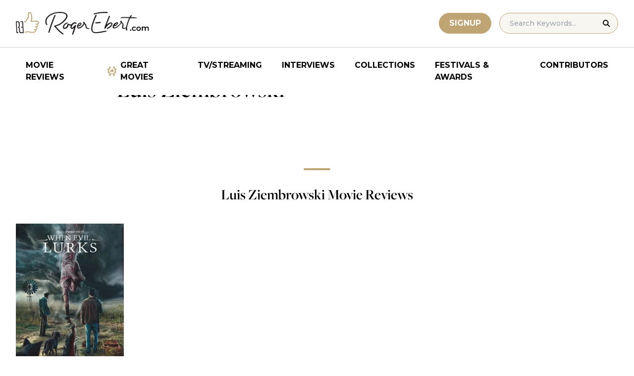

--- FILE ---
content_type: application/javascript; charset=UTF-8
request_url: https://www.rogerebert.com/wp-content/themes/roger-ebert/dist/js/main.min.js?ver=1764731873
body_size: 370
content:
(()=>{"use strict";var e,t,n,o,s,i={669:e=>{e.exports=jQuery}},r={};function a(e){var t=r[e];if(void 0!==t)return t.exports;var n=r[e]={exports:{}};return i[e](n,n.exports,a),n.exports}s=a(669),e=document.getElementById("masthead"),t=document.querySelectorAll(".sub-menu.menu-open"),n=!1,window.addEventListener("scroll",(function(){n||(window.requestAnimationFrame((function(){!function(e,t){window.scrollY>0?(e.classList.add("shrink"),e.classList.remove("menu-top")):(e.classList.remove("shrink"),e.classList.remove("is-active"),e.classList.add("menu-top"),t.forEach((function(e){return e.classList.remove("menu-open")})))}(e,t),n=!1})),n=!0)}),{passive:!0}),document.addEventListener("DOMContentLoaded",(function(){function e(){return document.querySelector(".site-header").classList.contains("shrink")||window.matchMedia("(max-width: 1260px)").matches}document.querySelector(".mobile-menu").addEventListener("click",(function(){e()&&(document.querySelector(".site-header").classList.toggle("is-active"),document.querySelectorAll(".sub-menu.menu-open").forEach((function(e){e.classList.remove("menu-open")})))})),document.querySelectorAll(".menu-item-has-children").forEach((function(t){t.addEventListener("click",(function(){if(e()){var t=this.querySelector(".sub-menu");t&&t.classList.add("menu-open")}}))})),document.addEventListener("click",(function(t){if((t.target.classList.contains("menu-back")||t.target.classList.contains("menu-close"))&&e()){var n=t.target.closest(".menu-item-has-children");if(n){var o=n.querySelector(".sub-menu");o&&o.classList.remove("menu-open")}}}))})),function(){document.addEventListener("facetwp-loaded",(function(){setInterval((function(){s(window).scrollTop()>=s(document).height()-s(window).height()-1200&&!s(".facetwp-load-more").hasClass("loading")&&!s(".facetwp-load-more").hasClass("facetwp-hidden")&&(s(".facetwp-load-more").addClass("loading"),s(".facetwp-load-more").click())}),1e3)}));var e=document.querySelector(".search-load-more");if(e){var t=e.getAttribute("data-url"),n=e.getAttribute("data-search"),o=t+"/page/"+(+e.getAttribute("data-page")+1)+"/?s="+n;"0"===e.getAttribute("data-more")?e.classList.add("hidden"):e.setAttribute("href",o)}}(),document.addEventListener("DOMContentLoaded",(function(){var e=document.querySelectorAll(".now-playing-random");e.length>0&&Array.from(e).sort((function(){return Math.random()-.5})).slice(0,4).forEach((function(e){e.style.display="block"}))}),!1),(o=document.querySelector("#content-lower"))&&new IntersectionObserver((function(e,t){e.forEach((function(e){var n,o;e.isIntersecting&&(console.log("Initializing Disqus"),window.disqus_config=function(){this.page.url=window.DISQUS_URL,this.page.identifier=window.DISQUS_IDENTIFIER,this.page.title=window.DISQUS_TITLE,this.disable_ads=window.DISQUS_DISABLE_ADS},n=document,(o=n.createElement("script")).src="https://rogerebert.disqus.com/embed.js",o.setAttribute("data-timestamp",+new Date),(n.head||n.body).appendChild(o),t.unobserve(e.target))}))})).observe(o)})();

--- FILE ---
content_type: application/javascript; charset=utf-8
request_url: https://fundingchoicesmessages.google.com/f/AGSKWxXlrKfwz04WWN0nfd9VNB6zflJcc5uHdjmWTiVsV_nmoTKCBuwdeUTlc4hf6suxQQ7c5j4Kzo0NHxXkbIMhXPyKkyDTvMOfXwNp5xfkJrzIzvk4AX_U6rGrDfbhY5SEfBGzBh0kjjNMnDCpmPJleYYt4j1hndlbQyakk4d2-N-1avYCqCFquJOA2Pg0/_/ad_campaign?/x5advcorner./widget/ads./scripts/AdService_/widgets/ads.
body_size: -1290
content:
window['c2fb0515-1b69-48d4-a027-9d36a86442d8'] = true;